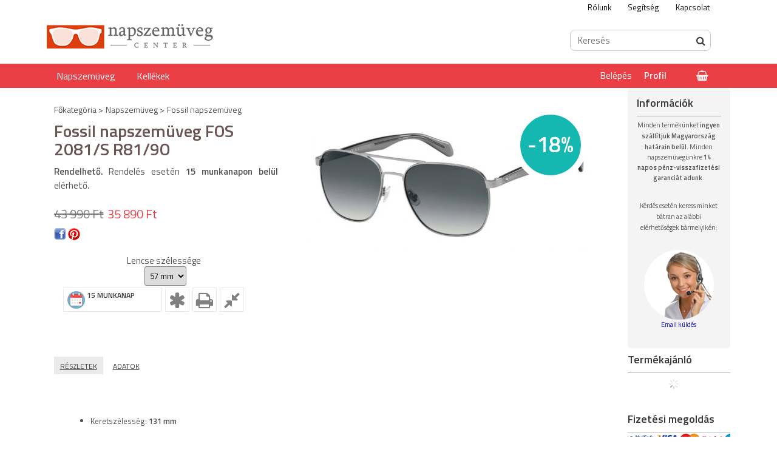

--- FILE ---
content_type: text/html; charset=UTF-8
request_url: https://www.napszemuvegcenter.hu/Fossil-napszemuveg-FOS-2081/S-R81/9O
body_size: 15069
content:
<!DOCTYPE html PUBLIC "-//W3C//DTD XHTML 1.0 Transitional//EN" "http://www.w3.org/TR/xhtml1/DTD/xhtml1-transitional.dtd">
<html xmlns="http://www.w3.org/1999/xhtml" lang="hu" xml:lang="hu">
<head>
	<meta content="width=device-width, initial-scale=1.0, maximum-scale=2.0" name="viewport" />
	<meta http-equiv="Content-Type" content="text/html; charset=utf-8">
<meta http-equiv="Content-Language" content="HU">
<meta http-equiv="Cache-Control" content="no-cache">
<meta name="description" content="Fossil napszemüveg FOS 2081/S R81/9O, Rendelhető. Rendelés esetén 15 munkanapon belül elérhető., Napszemüveg Center">
<meta name="robots" content="index, follow">
<meta http-equiv="X-UA-Compatible" content="IE=Edge">
<meta property="og:site_name" content="Napszemüveg Center" />
<meta property="og:title" content="Fossil napszemüveg FOS 2081/S R81/9O - Napszemüveg Center">
<meta property="og:description" content="Fossil napszemüveg FOS 2081/S R81/9O, Rendelhető. Rendelés esetén 15 munkanapon belül elérhető., Napszemüveg Center">
<meta property="og:type" content="product">
<meta property="og:url" content="https://www.napszemuvegcenter.hu/Fossil-napszemuveg-FOS-2081/S-R81/9O">
<meta property="og:image" content="https://www.napszemuvegcenter.hu/img/10013/FOS_2081S_R819O/FOS_2081S_R819O.jpg">
<meta name="mobile-web-app-capable" content="yes">
<meta name="apple-mobile-web-app-capable" content="yes">
<meta name="MobileOptimized" content="320">
<meta name="HandheldFriendly" content="true">

<title>Fossil napszemüveg FOS 2081/S R81/9O - Napszemüveg Center</title>


<script type="text/javascript">
var service_type="shop";
var shop_url_main="https://www.napszemuvegcenter.hu";
var actual_lang="hu";
var money_len="0";
var money_thousend=" ";
var money_dec=",";
var shop_id=10013;
var unas_design_url="https:"+"/"+"/"+"www.napszemuvegcenter.hu"+"/"+"!common_design"+"/"+"custom"+"/"+"sunglasses.unas.hu"+"/";
var unas_design_code='0';
var unas_base_design_code='1300';
var unas_design_ver=2;
var unas_design_subver=0;
var unas_shop_url='https://www.napszemuvegcenter.hu';
var responsive="yes";
var config_plus=new Array();
config_plus['product_tooltip']=1;
config_plus['cart_redirect']=1;
config_plus['money_type']='Ft';
config_plus['money_type_display']='Ft';
var lang_text=new Array();

var UNAS = UNAS || {};
UNAS.shop={"base_url":'https://www.napszemuvegcenter.hu',"domain":'www.napszemuvegcenter.hu',"username":'sunglasses.unas.hu',"id":10013,"lang":'hu',"currency_type":'Ft',"currency_code":'HUF',"currency_rate":'1',"currency_length":0,"base_currency_length":0,"canonical_url":'https://www.napszemuvegcenter.hu/Fossil-napszemuveg-FOS-2081/S-R81/9O'};
UNAS.design={"code":'0',"page":'artdet'};
UNAS.api_auth="6406906b438624a9821ec7511f160c44";
UNAS.customer={"email":'',"id":0,"group_id":0,"without_registration":0};
UNAS.shop["category_id"]="918359";
UNAS.shop["sku"]="FOS_2081S_R819O";
UNAS.shop["product_id"]="160577830";
UNAS.shop["only_private_customer_can_purchase"] = false;
 

UNAS.text = {
    "button_overlay_close": `Bezár`,
    "popup_window": `Felugró ablak`,
    "list": `lista`,
    "updating_in_progress": `frissítés folyamatban`,
    "updated": `frissítve`,
    "is_opened": `megnyitva`,
    "is_closed": `bezárva`,
    "deleted": `törölve`,
    "consent_granted": `hozzájárulás megadva`,
    "consent_rejected": `hozzájárulás elutasítva`,
    "field_is_incorrect": `mező hibás`,
    "error_title": `Hiba!`,
    "product_variants": `termék változatok`,
    "product_added_to_cart": `A termék a kosárba került`,
    "product_added_to_cart_with_qty_problem": `A termékből csak [qty_added_to_cart] [qty_unit] került kosárba`,
    "product_removed_from_cart": `A termék törölve a kosárból`,
    "reg_title_name": `Név`,
    "reg_title_company_name": `Cégnév`,
    "number_of_items_in_cart": `Kosárban lévő tételek száma`,
    "cart_is_empty": `A kosár üres`,
    "cart_updated": `A kosár frissült`
};


UNAS.text["delete_from_compare"]= `Törlés összehasonlításból`;
UNAS.text["comparison"]= `Összehasonlítás`;

UNAS.text["delete_from_favourites"]= `Törlés a kedvencek közül`;
UNAS.text["add_to_favourites"]= `Kedvencekhez`;






window.lazySizesConfig=window.lazySizesConfig || {};
window.lazySizesConfig.loadMode=1;
window.lazySizesConfig.loadHidden=false;

window.dataLayer = window.dataLayer || [];
function gtag(){dataLayer.push(arguments)};
gtag('js', new Date());
</script>

<script src="https://www.napszemuvegcenter.hu/!common_packages/jquery/jquery-1.8.2.js?mod_time=1682493235" type="text/javascript"></script>
<script src="https://www.napszemuvegcenter.hu/!common_packages/jquery/plugins/easing/easing1.3.js?mod_time=1682493235" type="text/javascript"></script>
<script src="https://www.napszemuvegcenter.hu/!common_packages/jquery/plugins/thumbnail_effects/thumbnail_effects.js?mod_time=1682493235" type="text/javascript"></script>
<script src="https://www.napszemuvegcenter.hu/!common_packages/jquery/plugins/jqzoom/jqzoom.js?mod_time=1682493235" type="text/javascript"></script>
<script src="https://www.napszemuvegcenter.hu/!common_packages/jquery/plugins/bgiframe/bgiframe.js?mod_time=1682493235" type="text/javascript"></script>
<script src="https://www.napszemuvegcenter.hu/!common_packages/jquery/plugins/ajaxqueue/ajaxqueue.js?mod_time=1682493235" type="text/javascript"></script>
<script src="https://www.napszemuvegcenter.hu/!common_packages/jquery/plugins/color/color.js?mod_time=1682493235" type="text/javascript"></script>
<script src="https://www.napszemuvegcenter.hu/!common_packages/jquery/plugins/autocomplete/autocomplete.js?mod_time=1751452520" type="text/javascript"></script>
<script src="https://www.napszemuvegcenter.hu/!common_packages/jquery/plugins/cookie/cookie.js?mod_time=1682493235" type="text/javascript"></script>
<script src="https://www.napszemuvegcenter.hu/!common_packages/jquery/plugins/treeview/treeview.js?mod_time=1682493235" type="text/javascript"></script>
<script src="https://www.napszemuvegcenter.hu/!common_packages/jquery/plugins/treeview/treeview.edit.js?mod_time=1682493235" type="text/javascript"></script>
<script src="https://www.napszemuvegcenter.hu/!common_packages/jquery/plugins/treeview/treeview.async.js?mod_time=1682493235" type="text/javascript"></script>
<script src="https://www.napszemuvegcenter.hu/!common_packages/jquery/plugins/tools/tools-1.2.7.js?mod_time=1682493235" type="text/javascript"></script>
<script src="https://www.napszemuvegcenter.hu/!common_packages/jquery/plugins/bxslider/bxslider.js?mod_time=1682493235" type="text/javascript"></script>
<script src="https://www.napszemuvegcenter.hu/!common_packages/jquery/own/shop_common/exploded/common.js?mod_time=1764831093" type="text/javascript"></script>
<script src="https://www.napszemuvegcenter.hu/!common_packages/jquery/own/shop_common/exploded/common_overlay.js?mod_time=1754986321" type="text/javascript"></script>
<script src="https://www.napszemuvegcenter.hu/!common_packages/jquery/own/shop_common/exploded/common_shop_popup.js?mod_time=1754991412" type="text/javascript"></script>
<script src="https://www.napszemuvegcenter.hu/!common_packages/jquery/own/shop_common/exploded/common_start_checkout.js?mod_time=1752056293" type="text/javascript"></script>
<script src="https://www.napszemuvegcenter.hu/!common_packages/jquery/own/shop_common/exploded/design_1500.js?mod_time=1725525511" type="text/javascript"></script>
<script src="https://www.napszemuvegcenter.hu/!common_packages/jquery/own/shop_common/exploded/function_change_address_on_order_methods.js?mod_time=1752056293" type="text/javascript"></script>
<script src="https://www.napszemuvegcenter.hu/!common_packages/jquery/own/shop_common/exploded/function_check_password.js?mod_time=1751452520" type="text/javascript"></script>
<script src="https://www.napszemuvegcenter.hu/!common_packages/jquery/own/shop_common/exploded/function_check_zip.js?mod_time=1767692285" type="text/javascript"></script>
<script src="https://www.napszemuvegcenter.hu/!common_packages/jquery/own/shop_common/exploded/function_compare.js?mod_time=1751452520" type="text/javascript"></script>
<script src="https://www.napszemuvegcenter.hu/!common_packages/jquery/own/shop_common/exploded/function_customer_addresses.js?mod_time=1725525511" type="text/javascript"></script>
<script src="https://www.napszemuvegcenter.hu/!common_packages/jquery/own/shop_common/exploded/function_delivery_point_select.js?mod_time=1751452520" type="text/javascript"></script>
<script src="https://www.napszemuvegcenter.hu/!common_packages/jquery/own/shop_common/exploded/function_favourites.js?mod_time=1725525511" type="text/javascript"></script>
<script src="https://www.napszemuvegcenter.hu/!common_packages/jquery/own/shop_common/exploded/function_infinite_scroll.js?mod_time=1758625001" type="text/javascript"></script>
<script src="https://www.napszemuvegcenter.hu/!common_packages/jquery/own/shop_common/exploded/function_language_and_currency_change.js?mod_time=1751452520" type="text/javascript"></script>
<script src="https://www.napszemuvegcenter.hu/!common_packages/jquery/own/shop_common/exploded/function_param_filter.js?mod_time=1764233414" type="text/javascript"></script>
<script src="https://www.napszemuvegcenter.hu/!common_packages/jquery/own/shop_common/exploded/function_postsale.js?mod_time=1751452520" type="text/javascript"></script>
<script src="https://www.napszemuvegcenter.hu/!common_packages/jquery/own/shop_common/exploded/function_product_print.js?mod_time=1725525511" type="text/javascript"></script>
<script src="https://www.napszemuvegcenter.hu/!common_packages/jquery/own/shop_common/exploded/function_product_subscription.js?mod_time=1751452520" type="text/javascript"></script>
<script src="https://www.napszemuvegcenter.hu/!common_packages/jquery/own/shop_common/exploded/function_recommend.js?mod_time=1751452520" type="text/javascript"></script>
<script src="https://www.napszemuvegcenter.hu/!common_packages/jquery/own/shop_common/exploded/function_saved_cards.js?mod_time=1751452520" type="text/javascript"></script>
<script src="https://www.napszemuvegcenter.hu/!common_packages/jquery/own/shop_common/exploded/function_saved_filter_delete.js?mod_time=1751452520" type="text/javascript"></script>
<script src="https://www.napszemuvegcenter.hu/!common_packages/jquery/own/shop_common/exploded/function_search_smart_placeholder.js?mod_time=1751452520" type="text/javascript"></script>
<script src="https://www.napszemuvegcenter.hu/!common_packages/jquery/own/shop_common/exploded/function_vote.js?mod_time=1725525511" type="text/javascript"></script>
<script src="https://www.napszemuvegcenter.hu/!common_packages/jquery/own/shop_common/exploded/page_cart.js?mod_time=1767791926" type="text/javascript"></script>
<script src="https://www.napszemuvegcenter.hu/!common_packages/jquery/own/shop_common/exploded/page_customer_addresses.js?mod_time=1768291152" type="text/javascript"></script>
<script src="https://www.napszemuvegcenter.hu/!common_packages/jquery/own/shop_common/exploded/page_order_checkout.js?mod_time=1725525511" type="text/javascript"></script>
<script src="https://www.napszemuvegcenter.hu/!common_packages/jquery/own/shop_common/exploded/page_order_details.js?mod_time=1725525511" type="text/javascript"></script>
<script src="https://www.napszemuvegcenter.hu/!common_packages/jquery/own/shop_common/exploded/page_order_methods.js?mod_time=1760086915" type="text/javascript"></script>
<script src="https://www.napszemuvegcenter.hu/!common_packages/jquery/own/shop_common/exploded/page_order_return.js?mod_time=1725525511" type="text/javascript"></script>
<script src="https://www.napszemuvegcenter.hu/!common_packages/jquery/own/shop_common/exploded/page_order_send.js?mod_time=1725525511" type="text/javascript"></script>
<script src="https://www.napszemuvegcenter.hu/!common_packages/jquery/own/shop_common/exploded/page_order_subscriptions.js?mod_time=1751452520" type="text/javascript"></script>
<script src="https://www.napszemuvegcenter.hu/!common_packages/jquery/own/shop_common/exploded/page_order_verification.js?mod_time=1752056293" type="text/javascript"></script>
<script src="https://www.napszemuvegcenter.hu/!common_packages/jquery/own/shop_common/exploded/page_product_details.js?mod_time=1751452520" type="text/javascript"></script>
<script src="https://www.napszemuvegcenter.hu/!common_packages/jquery/own/shop_common/exploded/page_product_list.js?mod_time=1725525511" type="text/javascript"></script>
<script src="https://www.napszemuvegcenter.hu/!common_packages/jquery/own/shop_common/exploded/page_product_reviews.js?mod_time=1751452520" type="text/javascript"></script>
<script src="https://www.napszemuvegcenter.hu/!common_packages/jquery/own/shop_common/exploded/page_reg.js?mod_time=1756187461" type="text/javascript"></script>
<script src="https://www.napszemuvegcenter.hu/!common_packages/jquery/plugins/hoverintent/hoverintent.js?mod_time=1682493235" type="text/javascript"></script>
<script src="https://www.napszemuvegcenter.hu/!common_packages/jquery/own/shop_tooltip/shop_tooltip.js?mod_time=1753441722" type="text/javascript"></script>
<script src="https://www.napszemuvegcenter.hu/!common_packages/jquery/plugins/responsive_menu/responsive_menu.js?mod_time=1682493235" type="text/javascript"></script>
<script src="https://www.napszemuvegcenter.hu/!common_packages/jquery/plugins/waypoints/waypoints-2.0.3.js?mod_time=1682493235" type="text/javascript"></script>
<script src="https://www.napszemuvegcenter.hu/!common_design/custom/sunglasses.unas.hu/unas_design_resp.js?mod_time=1559983034" type="text/javascript"></script>

<link href="https://www.napszemuvegcenter.hu/!common_packages/jquery/plugins/autocomplete/autocomplete.css?mod_time=1682493235" rel="stylesheet" type="text/css">
<link href="https://www.napszemuvegcenter.hu/!common_packages/jquery/plugins/thumbnail_effects/thumbnail_effects.css?mod_time=1682493235" rel="stylesheet" type="text/css">
<link href="https://www.napszemuvegcenter.hu/!common_packages/jquery/plugins/jqzoom/css/jqzoom.css?mod_time=1693894693" rel="stylesheet" type="text/css">
<link href="https://www.napszemuvegcenter.hu/!common_design/base/001300/css/common.css?mod_time=1751452521" rel="stylesheet" type="text/css">
<link href="https://www.napszemuvegcenter.hu/!common_design/base/001300/css/page.css?mod_time=1682493236" rel="stylesheet" type="text/css">
<link href="https://www.napszemuvegcenter.hu/!common_design/custom/sunglasses.unas.hu/css/page_artdet_2.css?mod_time=1559983034" rel="stylesheet" type="text/css">
<link href="https://www.napszemuvegcenter.hu/!common_design/base/001300/css/box.css?mod_time=1682493236" rel="stylesheet" type="text/css">
<link href="https://www.napszemuvegcenter.hu/!common_design/custom/sunglasses.unas.hu/css/layout.css?mod_time=1559983034" rel="stylesheet" type="text/css">
<link href="https://www.napszemuvegcenter.hu/!common_design/base/001300/css/design.css?mod_time=1682493236" rel="stylesheet" type="text/css">
<link href="https://www.napszemuvegcenter.hu/!common_design/custom/sunglasses.unas.hu/css/design_custom.css?mod_time=1559983034" rel="stylesheet" type="text/css">
<link href="https://www.napszemuvegcenter.hu/!common_design/custom/sunglasses.unas.hu/css/custom.css?mod_time=1559983034" rel="stylesheet" type="text/css">
<link href="https://www.napszemuvegcenter.hu/!common_design/custom/sunglasses.unas.hu/element/own.css?mod_time=1571204233" rel="stylesheet" type="text/css">

<link href="https://www.napszemuvegcenter.hu/Fossil-napszemuveg-FOS-2081/S-R81/9O" rel="canonical">
    <link id="favicon-32x32" rel="icon" type="image/png" href="https://www.napszemuvegcenter.hu/!common_design/own/image/favicon_32x32.png" sizes="32x32">
    <link id="favicon-192x192" rel="icon" type="image/png" href="https://www.napszemuvegcenter.hu/!common_design/own/image/favicon_192x192.png" sizes="192x192">
            <link rel="apple-touch-icon" href="https://www.napszemuvegcenter.hu/!common_design/own/image/favicon_32x32.png" sizes="32x32">
        <link rel="apple-touch-icon" href="https://www.napszemuvegcenter.hu/!common_design/own/image/favicon_192x192.png" sizes="192x192">
        <script type="text/javascript">
        gtag('consent', 'default', {
           'ad_storage': 'granted',
           'ad_user_data': 'granted',
           'ad_personalization': 'granted',
           'analytics_storage': 'granted',
           'functionality_storage': 'granted',
           'personalization_storage': 'granted',
           'security_storage': 'granted'
        });

    
        gtag('consent', 'update', {
           'ad_storage': 'granted',
           'ad_user_data': 'granted',
           'ad_personalization': 'granted',
           'analytics_storage': 'granted',
           'functionality_storage': 'granted',
           'personalization_storage': 'granted',
           'security_storage': 'granted'
        });

        </script>
        <script type="text/javascript">
    var google_analytics=1;

                gtag('event', 'view_item', {
              "currency": "HUF",
              "value": '35890',
              "items": [
                  {
                      "item_id": "FOS_2081S_R819O",
                      "item_name": "Fossil napszemüveg FOS 2081/S R81/9O",
                      "item_category": "Napszemüveg/Fossil napszemüveg",
                      "price": '35890'
                  }
              ],
              'non_interaction': true
            });
               </script>
       <script type="text/javascript">
        var google_ads=1;

                gtag('event','remarketing', {
            'ecomm_pagetype': 'product',
            'ecomm_prodid': ["FOS_2081S_R819O"],
            'ecomm_totalvalue': 35890        });
            </script>
        <!-- Google Tag Manager -->
    <script>(function(w,d,s,l,i){w[l]=w[l]||[];w[l].push({'gtm.start':
            new Date().getTime(),event:'gtm.js'});var f=d.getElementsByTagName(s)[0],
            j=d.createElement(s),dl=l!='dataLayer'?'&l='+l:'';j.async=true;j.src=
            'https://www.googletagmanager.com/gtm.js?id='+i+dl;f.parentNode.insertBefore(j,f);
        })(window,document,'script','dataLayer','GTM-N4KMFC3');</script>
    <!-- End Google Tag Manager -->

    
	
	
</head>

<body class='design_ver2' id="ud_shop_artdet">
	    <!-- Google Tag Manager (noscript) -->
    <noscript><iframe src="https://www.googletagmanager.com/ns.html?id=GTM-N4KMFC3"
                      height="0" width="0" style="display:none;visibility:hidden"></iframe></noscript>
    <!-- End Google Tag Manager (noscript) -->
        <div id="fb-root"></div>
    <script>
        window.fbAsyncInit = function() {
            FB.init({
                xfbml            : true,
                version          : 'v22.0'
            });
        };
    </script>
    <script async defer crossorigin="anonymous" src="https://connect.facebook.net/hu_HU/sdk.js"></script>
    <div id="image_to_cart" style="display:none; position:absolute; z-index:100000;"></div>
<div class="overlay_common overlay_warning" id="overlay_cart_add"></div>
<script type="text/javascript">$(document).ready(function(){ overlay_init("cart_add",{"onBeforeLoad":false}); });</script>
<div id="overlay_login_outer"></div>	
	<script type="text/javascript">
	$(document).ready(function(){
	    var login_redir_init="";

		$("#overlay_login_outer").overlay({
			onBeforeLoad: function() {
                var login_redir_temp=login_redir_init;
                if (login_redir_act!="") {
                    login_redir_temp=login_redir_act;
                    login_redir_act="";
                }

				                    var temp_href="https://www.napszemuvegcenter.hu/shop_login.php";
                    if (login_redir_temp!="") temp_href=temp_href+"?login_redir="+encodeURIComponent(login_redir_temp);
					location.href=temp_href;
								},
			top: 50,
						closeOnClick: (config_plus['overlay_close_on_click_forced'] === 1),
			onClose: function(event, overlayIndex) {
				$("#login_redir").val("");
			},
			load: false
		});
		
			});
	function overlay_login() {
		$(document).ready(function(){
			$("#overlay_login_outer").overlay().load();
		});
	}
	function overlay_login_remind() {
        if (unas_design_ver >= 5) {
            $("#overlay_remind").overlay().load();
        } else {
            $(document).ready(function () {
                $("#overlay_login_outer").overlay().close();
                setTimeout('$("#overlay_remind").overlay().load();', 250);
            });
        }
	}

    var login_redir_act="";
    function overlay_login_redir(redir) {
        login_redir_act=redir;
        $("#overlay_login_outer").overlay().load();
    }
	</script>  
	<div class="overlay_common overlay_info" id="overlay_remind"></div>
<script type="text/javascript">$(document).ready(function(){ overlay_init("remind",[]); });</script>

	<script type="text/javascript">
    	function overlay_login_error_remind() {
		$(document).ready(function(){
			load_login=0;
			$("#overlay_error").overlay().close();
			setTimeout('$("#overlay_remind").overlay().load();', 250);	
		});
	}
	</script>  
	<div class="overlay_common overlay_info" id="overlay_newsletter"></div>
<script type="text/javascript">$(document).ready(function(){ overlay_init("newsletter",[]); });</script>

<script type="text/javascript">
function overlay_newsletter() {
    $(document).ready(function(){
        $("#overlay_newsletter").overlay().load();
    });
}
</script>
<div class="overlay_common overlay_error" id="overlay_script"></div>
<script type="text/javascript">$(document).ready(function(){ overlay_init("script",[]); });</script>
    <script>
    $(document).ready(function() {
        $.ajax({
            type: "GET",
            url: "https://www.napszemuvegcenter.hu/shop_ajax/ajax_stat.php",
            data: {master_shop_id:"10013",get_ajax:"1"}
        });
    });
    </script>
    
	<div id='banner_popup_content'></div>

	<div id="container">

		
		<div id="menu_resp">
			<a class="resp_close_plus"><span></span></a>
			<ul>
				<li>
    
        
            
                <script type='text/javascript'>
                    function overlay_login() {
                        $(document).ready(function(){
                            $("#overlay_login_outer").overlay().load();
                        });
                    }
                </script>
                <a href="javascript:overlay_login();" class="text_normal">Belépés</a>
            

            
        

        
        

        

    
</li>
				<li><a href="https://www.napszemuvegcenter.hu/shop_reg.php"><strong>Regisztráció</strong></a></li>
				<li><a href="https://www.napszemuvegcenter.hu/shop_order_track.php"><strong>Profil</strong></a></li>
				<li><a href="https://www.napszemuvegcenter.hu/shop_help.php"><strong>Vásárlási feltételek</strong></a></li>
				<li><a href="https://www.napszemuvegcenter.hu/shop_searchcomplex.php"><strong>Részletes keresés</strong></a></li>
				<li><a href="https://www.napszemuvegcenter.hu/shop_contact.php"><strong>Információk</strong></a></li>
				<li></li>
				<li><ul></ul></li>
			</ul>
			<div id="resp_banner_box">
				
				
				
				<div id='temp_box_banner_container_38088' class='box_content_container'><div id='temp_box_banner_title_38088' class='box_content_title'>Információk</div><div id='temp_box_banner_38088' class='box_content'><div class='box_txt text_normal'><p><span style="font-size: 11px;">Minden termékünket <strong>ingyen szállítjuk Magyarország határain belül</strong>. </span><span style="font-size: 11px; text-align: justify; line-height: 1.6em;">Minden napszemüvegünkre </span><strong style="font-size: 11px; text-align: justify; line-height: 1.6em;">14 napos pénz-visszafizetési garanciát adunk</strong><span style="font-size: 11px; text-align: justify; line-height: 1.6em;">.</span></p><p>&nbsp;</p><p><span style="font-size: 11px;">Kérdés esetén keress minket bátran az alábbi elérhetőségek bármelyikén:</span></p><p>&nbsp;</p><p style="text-align: center;"><a href="#" style="line-height: 20.8px; font-size: 11px;" target="_blank" rel="noopener"><img src="https://www.napszemuvegcenter.hu/shop_ordered/10013/pic/kapcsolat.png" alt="Kapcsolat" width="115" height="115" /></a>

<a href="#" style="font-size: 11px; line-height: 1.6em;">Email küldés</a></p></div></div></div>
			</div>
		</div>

		<div id="header">
			<div id="header_top">
				<div id="header_top_inner">
					<div id="hello_bar" class="hello_bar"><div id='hello_bar_content'><!-- UnasElement {type:html} -->
<ul>
<li><a href="../napszemuveg-kapcsolat">Rólunk</a></li>
<li><a href="../segitseg">Segítség</a></li>
<li><a href="..//shop_contact.php">Kapcsolat</a></li>
</ul></div></div>
					<div id="money_lang">
						<div id="money"><div id='box_money_content' class='box_content'>

    <form name="form_moneychange" action="https://www.napszemuvegcenter.hu/shop_moneychange.php" method="post">
        <input name="file_back" type="hidden" value="/Fossil-napszemuveg-FOS-2081/S-R81/9O">
        <span class="text_input text_select"><select name="session_money_select" id="session_money_select" onchange="document.form_moneychange.submit();" class="text_normal"><option value="-1" selected="selected">Ft (HUF)</option><option value="0" >RON</option></select></span>
    </form>

</div></div>
						<div id="lang">
<div id='box_lang_content' class='box_content'>

    
    <script type="text/javascript">
$(document).ready(function(){
	$(".box_lang_flag").fadeTo(0, 0.6);
	$(".box_lang_flag").hover(function() {
		$(this).fadeTo(0, 1);
	},function(){
		$(this).fadeTo(0, 0.5);
	});
});
</script>

    <div class='box_lang_type_flag'>
        <a id="box_lang_hu" data-lang="hu" href="#" data-uri="/Fossil-napszemuveg-FOS-2081/S-R81/9O" onclick="location.href='https://www.napszemuvegcenter.hu'+$(this).data('uri')" class="text_small box_lang_a_select" title="Magyar" rel="nofollow"><img src="https://www.napszemuvegcenter.hu/!common_design/own/image/icon/flag/30x22/hu.gif" alt="Magyar" title="Magyar"  width="30"  height="22"  class="box_lang_flag_select" /></a><a id="box_lang_ro" data-lang="ro" href="#" data-uri="/ro/Fossil-napszemuveg-FOS-2081/S-R81/9O" onclick="location.href='https://www.napszemuvegcenter.hu'+$(this).data('uri')" class="text_small" title="Română" rel="nofollow"><img src="https://www.napszemuvegcenter.hu/!common_design/own/image/icon/flag/30x22/ro.gif" alt="Română" title="Română"  width="30"  height="22"  class="box_lang_flag" /></a>
    </div>
    

    

</div>
</div>
						<div id="lang_small">
<div id='box_lang_content' class='box_content'>

    
    <script type="text/javascript">
$(document).ready(function(){
	$(".box_lang_flag").fadeTo(0, 0.6);
	$(".box_lang_flag").hover(function() {
		$(this).fadeTo(0, 1);
	},function(){
		$(this).fadeTo(0, 0.5);
	});
});
</script>

    <div class='box_lang_type_flag'>
        <a id="box_lang_hu" data-lang="hu" href="#" data-uri="/Fossil-napszemuveg-FOS-2081/S-R81/9O" onclick="location.href='https://www.napszemuvegcenter.hu'+$(this).data('uri')" class="text_small box_lang_a_select" title="Magyar" rel="nofollow"><img src="https://www.napszemuvegcenter.hu/!common_design/own/image/icon/flag/30x22/hu.gif" alt="Magyar" title="Magyar"  width="20"  height="15"  class="box_lang_flag_select" /></a><a id="box_lang_ro" data-lang="ro" href="#" data-uri="/ro/Fossil-napszemuveg-FOS-2081/S-R81/9O" onclick="location.href='https://www.napszemuvegcenter.hu'+$(this).data('uri')" class="text_small" title="Română" rel="nofollow"><img src="https://www.napszemuvegcenter.hu/!common_design/own/image/icon/flag/30x22/ro.gif" alt="Română" title="Română"  width="20"  height="15"  class="box_lang_flag" /></a>
    </div>
    

    

</div>
</div>
						<div class="clear_fix"></div>
					</div>
					<script type="text/javascript">
						if($("#money").html()=="") {
							$("#money").hide();
						}
						if($("#lang").html()=="") {
							$("#lang").hide();
						}
					</script>
					<div class="clear_fix"></div>
				</div>
			</div>
			<div id="header_container">
				<div class="header_container_inner">
					<div id="logo"><div id='head_bx_content'><!-- UnasElement {type:editor} -->
<p><a href="https://www.napszemuvegcenter.hu/" title="Napszemüveg Center"><img src="https://www.napszemuvegcenter.hu/shop_ordered/10013/pic/napszemuvegcenter-logo.png" alt="" width="274" height="40" /></a></p></div></div>
					<div id="header_contact" class="header_contact"><div id='header_contact_content'></div></div>
					<div id="search"><div id='box_search_content' class='box_content'>
    <form name="form_include_search" id="form_include_search" action="https://www.napszemuvegcenter.hu/shop_search.php" method="get">
        <div class='box_search_field'><label><span class="text_small">Kifejezés:</span></label><span class="text_input"><input name="q" id="box_search_input" type="text" maxlength="255" class="text_small js-search-input" value="" placeholder="Keresés" /></span></div>
        <div class='box_search_button'><span class="text_button"><input type="submit" value="Keres" class="text_small" /></span></div>
    </form>
</div></div>
					<div class="clear_fix"></div>
				</div>
			</div>
			<div id="header_bottom">
				<div id="header_bottom_inner">
					<div id="mega_menu" class="mega_menu"><div id='mega_menu_content'><!-- UnasElement {type:html} -->
<ul>
<li><a href="../napszemuveg.html" />Napszemüveg</a></li>
<li><a href="../tartozekok_alkatreszek" />Kellékek</a></li>
</ul></div></div>
					<div id="header_container_inner_mobile">
						<a href="#" onclick="responsive_cat_menu(); return false;" class="header_category_icon"><span></span>Kategóriák</a>
						<div id="header_container_inner_mobile_plusmenu"><a href="#" class="header_plusmenu_icon"><span></span></a></div>
						<div id="header_container_inner_mobile_cart"><a id="header_cart_button" href="https://www.napszemuvegcenter.hu/shop_cart.php"></a></div>
						<a href="#" id="header_search_icon"><span></span></a>
						<a href="#" id="header_filter_icon"><span></span></a>
                    				<div id="header_container_inner_mobile_filter">
							<div id="header_container_inner_mobile_filter_title"><a class="resp_close"><span></span></a></div>
							<div id="header_container_inner_mobile_filter_container"></div>
						</div>
						<div class="clear_fix"></div>
						<script type="text/javascript">
							if ($("#box_filter_content").length=="") {
								$("a#header_filter_icon").hide();
							}
						</script>
					</div>
					<div id="cart"><div id='box_cart_content' class='box_content'>

    

    

    
        <div class='box_cart_item'>
            <a href='https://www.napszemuvegcenter.hu/shop_cart.php' class='text_small'>
                <span class='text_small'>
                    

                    

                    
                        <span class='box_cart_empty'>A kosár üres</span>
                        
                    
                </span>
            </a>
        </div>
    

    

    

    

    

    

    
        <script type="text/javascript">
            $("#cart").click(function() {
                document.location.href="https://www.napszemuvegcenter.hu/shop_cart.php";
            });
        </script>
    

</div></div>
					<div id="header_menu">
						<ul>
							<li class="login">
    
        
            
                <script type='text/javascript'>
                    function overlay_login() {
                        $(document).ready(function(){
                            $("#overlay_login_outer").overlay().load();
                        });
                    }
                </script>
                <a href="javascript:overlay_login();" class="text_normal">Belépés</a>
            

            
        

        
        

        

    
</li>
							<li><a href="https://www.napszemuvegcenter.hu/shop_order_track.php"><strong>Profil</strong></a></li>
						</ul>
					</div>
				</div>
			</div>
		</div>

		<div id="slideshow_container">
			<div id="slideshow_container_inner">
				<div id="slideshow">
					<div id='banner_start_big_bx_content'><!-- UnasElement {type:slide_bx} -->
<div id="banner_start_big_bx_slide" class="bxSlider">
	<a id="banner_start_big_bx_slide_0" href="https://www.napszemuvegcenter.hu/polaroid_napszemuveg"><img src="https://www.napszemuvegcenter.hu/shop_pic.php?time=1488053171&width=1300&height=294&design_element=banner_start_big_bx_slide_0.jpg" border="0" title="Polaroid" alt="Polaroid" /></a>
	<a id="banner_start_big_bx_slide_1" href="https://www.napszemuvegcenter.hu/spy_napszemuvegek"><img src="https://www.napszemuvegcenter.hu/shop_pic.php?time=1488053219&width=1300&height=294&design_element=banner_start_big_bx_slide_1.jpg" border="0" title="Spy+" alt="Spy+" /></a>
</div>
<script type="text/javascript">
$(document).ready(function(){
	$("#banner_start_big_bx_slide").bxSlider({
		auto:true,
		mode:"horizontal",
		speed:500,
		pause:4000
	});
});
</script></div>
				</div>
			</div>
		</div>

		<div id="content">
			<div id="responsive_cat_menu"><div id="responsive_cat_menu_content"><script type="text/javascript">var responsive_menu='$(\'#responsive_cat_menu ul\').responsive_menu({ajax_type: "GET",ajax_param_str: "cat_key|aktcat",ajax_url: "https://www.napszemuvegcenter.hu/shop_ajax/ajax_box_cat.php",ajax_data: "master_shop_id=10013&lang_master=hu&get_ajax=1&type=responsive_call&box_var_name=shop_cat&box_var_already=no&box_var_responsive=yes&box_var_section=content&box_var_highlight=yes&box_var_type=normal&box_var_multilevel_id=responsive_cat_menu",menu_id: "responsive_cat_menu"});'; </script><div class="responsive_menu"><div class="responsive_menu_nav"><div class="responsive_menu_navtop"><div class="responsive_menu_back "></div><div class="responsive_menu_title ">Kategóriák</div><div class="responsive_menu_close "></div></div><div class="responsive_menu_navbottom"></div></div><div class="responsive_menu_content"><ul style="display:none;"><li><div class="next_level_arrow"></div><span class="ajax_param">769226|918359</span><a href="https://www.napszemuvegcenter.hu/sct/769226/Frames-brands" class="text_small has_child resp_clickable" onclick="return false;">Frames - brands</a></li><li><span class="ajax_param">448645|918359</span><a href="https://www.napszemuvegcenter.hu/spl/448645/Frames-collections" class="text_small resp_clickable" onclick="return false;">Frames - collections</a></li><li><div class="next_level_arrow"></div><span class="ajax_param">787471|918359</span><a href="https://www.napszemuvegcenter.hu/sct/787471/Szemuveg" class="text_small has_child resp_clickable" onclick="return false;">Szemüveg</a></li><li class="active_menu"><div class="next_level_arrow"></div><span class="ajax_param">958276|918359</span><a href="https://www.napszemuvegcenter.hu/napszemuveg.html" class="text_small has_child resp_clickable" onclick="return false;">Napszemüveg</a></li></ul></div></div></div></div>
			<div id="content_top">
				<div id="content_top_menu_full" class="content_top_menu"><div id="menu_content8"><ul><li class="menu_item_1"><span class="menu_item_inner"><a href="https://www.napszemuvegcenter.hu/sct/0/"><strong>Termékek</strong></a></span></li><li class="menu_item_2"><span class="menu_item_inner"><a href="https://www.napszemuvegcenter.hu/shop_searchcomplex.php"><strong>Részletes keresés</strong></a></span></li><li class="menu_item_3"><span class="menu_item_inner"><a href="https://www.napszemuvegcenter.hu/shop_contact.php"><strong>Információk</strong></a></span></li><li class="menu_item_4"><span class="menu_item_inner"><a href="https://www.napszemuvegcenter.hu/shop_help.php"><strong>Vásárlási feltételek</strong></a></span></li></ul></div><script type="text/javascript">
	$("#menu_content8 a").each(function() {
		if($(this).attr("href")==document.location.href) {
			$(this).parents("li:first").addClass("selected_menu");
		}
	});
</script>
</div>
				<div id="content_top_menu_1000" class="content_top_menu"><div id="menu_content9"><ul><li class="menu_item_1"><span class="menu_item_inner"><a href="https://www.napszemuvegcenter.hu/sct/0/"><strong>Termékek</strong></a></span></li><li class="menu_item_2"><span class="menu_item_inner"><a href="https://www.napszemuvegcenter.hu/shop_searchcomplex.php"><strong>Részletes keresés</strong></a></span></li><li class="menu_item_3"><span class="menu_item_inner"><a href="https://www.napszemuvegcenter.hu/shop_contact.php"><strong>Információk</strong></a></span></li><li class="menu_item_4"><span class="menu_item_inner"><a href="https://www.napszemuvegcenter.hu/shop_help.php"><strong>Vásárlási feltételek</strong></a></span></li></ul></div></div>
			</div>
			<div id="content_container_outer"><div id="content_container"><div id="content_container_inner">

				<div id="left">
					<div id="box_left">
						
						<div id="left_home_full">
							
						</div>
						<div id="left_home_1000">
							
						</div>
						<div id='box_container_home_banner4_1' class='box_container_1'>
						<div class="box_left_full">
							<div class="box_left_top"><!-- --></div>
							<div class="box_left_title">Információk</div>
							<div class="box_left_container"><div id='box_banner_38088' class='box_content'><div class='box_txt text_normal'><p><span style="font-size: 11px;">Minden termékünket <strong>ingyen szállítjuk Magyarország határain belül</strong>. </span><span style="font-size: 11px; text-align: justify; line-height: 1.6em;">Minden napszemüvegünkre </span><strong style="font-size: 11px; text-align: justify; line-height: 1.6em;">14 napos pénz-visszafizetési garanciát adunk</strong><span style="font-size: 11px; text-align: justify; line-height: 1.6em;">.</span></p><p>&nbsp;</p><p><span style="font-size: 11px;">Kérdés esetén keress minket bátran az alábbi elérhetőségek bármelyikén:</span></p><p>&nbsp;</p><p style="text-align: center;"><a href="#" style="line-height: 20.8px; font-size: 11px;" target="_blank" rel="noopener"><img src="https://www.napszemuvegcenter.hu/shop_ordered/10013/pic/kapcsolat.png" alt="Kapcsolat" width="115" height="115" /></a>

<a href="#" style="font-size: 11px; line-height: 1.6em;">Email küldés</a></p></div></div></div>
							<div class="box_left_bottom"><!-- --></div>
						</div>
						</div><div id='box_container_shop_cat' class='box_container_2'>
						<div class="box_left_full">
							<div class="box_left_top"><!-- --></div>
							<div class="box_left_title">Kategóriák</div>
							<div class="box_left_container"><div id='box_cat_content' class='box_content box_cat_type_ajax'><ul id='box_cat_main'><li id='box_cat_1_769226' class=' hasChildren'><span class='text_small box_cat_style0 box_cat_level0 text_style_strong box_cat_click_level0'>Frames - brands</span>
<ul style="display: none;"><li><span class="placeholder">&nbsp;</span></li></ul></li><li id='box_cat_1_448645' class=''><span class='text_small box_cat_style0 box_cat_level0 text_style_strong'><a href='https://www.napszemuvegcenter.hu/sct/448645/Frames-collections' class='text_small text_style_strong box_cat_click_level0' >Frames - collections</a></span></li><li id='box_cat_1_787471' class=' hasChildren'><span class='text_small box_cat_style0 box_cat_level0 text_style_strong box_cat_click_level0'>Szemüveg</span>
<ul style="display: none;"><li><span class="placeholder">&nbsp;</span></li></ul></li><li id='box_cat_1_958276' class=' open'><span class='text_small box_cat_style0 box_cat_level0 text_style_strong box_cat_click_level0'>Napszemüveg</span><ul><li id='box_cat_2_844084' class=' hasChildren'><span class='text_small box_cat_style1 box_cat_level2 box_cat_click_level2'>Forma</span>
<ul style="display: none;"><li><span class="placeholder">&nbsp;</span></li></ul></li><li id='box_cat_2_667406' class=' hasChildren'><span class='text_small box_cat_style1 box_cat_level2 box_cat_click_level2'>Kollekció</span>
<ul style="display: none;"><li><span class="placeholder">&nbsp;</span></li></ul></li><li id='box_cat_2_739565' class=' hasChildren'><span class='text_small box_cat_style1 box_cat_level2 box_cat_click_level2'>Márka</span>
<ul style="display: none;"><li><span class="placeholder">&nbsp;</span></li></ul></li><li id='box_cat_2_279578' class=' hasChildren'><span class='text_small box_cat_style1 box_cat_level2 box_cat_click_level2'>Napszemüveg márka</span>
<ul style="display: none;"><li><span class="placeholder">&nbsp;</span></li></ul></li><li id='box_cat_2_877689' class=' hasChildren'><span class='text_small box_cat_style1 box_cat_level2 box_cat_click_level2'>Szín</span>
<ul style="display: none;"><li><span class="placeholder">&nbsp;</span></li></ul></li><li id='box_cat_2_284686' class=' hasChildren'><span class='text_small box_cat_style1 box_cat_level2 box_cat_click_level2'>Típus</span>
<ul style="display: none;"><li><span class="placeholder">&nbsp;</span></li></ul></li><li id='box_cat_2_454333' class=''><span class='text_small box_cat_style1 box_cat_level2'><a href='https://www.napszemuvegcenter.hu/armani-exchange-napszemuveg.html' class='text_small box_cat_click_level2' >Armani Exchange napszemüveg</a></span></li><li id='box_cat_2_523343' class=''><span class='text_small box_cat_style1 box_cat_level2'><a href='https://www.napszemuvegcenter.hu/arnette-napszemuveg.html' class='text_small box_cat_click_level2' >Arnette napszemüveg</a></span></li><li id='box_cat_2_534754' class=''><span class='text_small box_cat_style1 box_cat_level2'><a href='https://www.napszemuvegcenter.hu/carrera-napszemuveg.html' class='text_small box_cat_click_level2' >Carrera napszemüveg</a></span></li><li id='box_cat_2_143722' class=''><span class='text_small box_cat_style1 box_cat_level2'><a href='https://www.napszemuvegcenter.hu/diesel-napszemuveg.html' class='text_small box_cat_click_level2' >Diesel napszemüveg</a></span></li><li id='box_cat_2_696882' class=''><span class='text_small box_cat_style1 box_cat_level2'><a href='https://www.napszemuvegcenter.hu/dsquared2-napszemuveg.html' class='text_small box_cat_click_level2' >Dsquared2 napszemüveg</a></span></li><li id='box_cat_2_327084' class=''><span class='text_small box_cat_style1 box_cat_level2'><a href='https://www.napszemuvegcenter.hu/emporio-armani-napszemuveg.html' class='text_small box_cat_click_level2' >Emporio Armani napszemüveg</a></span></li><li id='box_cat_2_705402' class=''><span class='text_small box_cat_style1 box_cat_level2'><a href='https://www.napszemuvegcenter.hu/guess-napszemuveg.html' class='text_small box_cat_click_level2' >Guess napszemüveg</a></span></li><li id='box_cat_2_940667' class=''><span class='text_small box_cat_style1 box_cat_level2'><a href='https://www.napszemuvegcenter.hu/hugo-boss-napszemuveg.html' class='text_small box_cat_click_level2' >Hugo Boss napszemüveg</a></span></li><li id='box_cat_2_455491' class=''><span class='text_small box_cat_style1 box_cat_level2'><a href='https://www.napszemuvegcenter.hu/jimmy-choo-napszemuveg.html' class='text_small box_cat_click_level2' >Jimmy Choo napszemüveg</a></span></li><li id='box_cat_2_281494' class=''><span class='text_small box_cat_style1 box_cat_level2'><a href='https://www.napszemuvegcenter.hu/marc-jacobs-napszemuveg.html' class='text_small box_cat_click_level2' >Marc Jacobs napszemüveg</a></span></li><li id='box_cat_2_614853' class=''><span class='text_small box_cat_style1 box_cat_level2'><a href='https://www.napszemuvegcenter.hu/michael-kors-napszemuveg.html' class='text_small box_cat_click_level2' >Michael Kors napszemüveg</a></span></li><li id='box_cat_2_537372' class=''><span class='text_small box_cat_style1 box_cat_level2'><a href='https://www.napszemuvegcenter.hu/moschino-napszemuveg.html' class='text_small box_cat_click_level2' >Moschino napszemüveg</a></span></li><li id='box_cat_2_933504' class=''><span class='text_small box_cat_style1 box_cat_level2'><a href='https://www.napszemuvegcenter.hu/polaroid-napszemuveg.html' class='text_small box_cat_click_level2' >Polaroid napszemüveg</a></span></li><li id='box_cat_2_288381' class=''><span class='text_small box_cat_style1 box_cat_level2'><a href='https://www.napszemuvegcenter.hu/ray-ban-napszemuveg.html' class='text_small box_cat_click_level2' >Ray-Ban napszemüveg</a></span></li><li id='box_cat_2_858398' class=''><span class='text_small box_cat_style1 box_cat_level2'><a href='https://www.napszemuvegcenter.hu/skechers-napszemuveg.html' class='text_small box_cat_click_level2' >Skechers napszemüveg</a></span></li><li id='box_cat_2_533217' class=''><span class='text_small box_cat_style1 box_cat_level2'><a href='https://www.napszemuvegcenter.hu/egyeb-napszemuveg.html' class='text_small box_cat_click_level2' >Egyéb napszemüveg</a></span></li></ul></li></ul></div></div>
							<div class="box_left_bottom"><!-- --></div>
						</div>
						</div><div id='box_container_shop_art' class='box_container_3'>
						<div class="box_left_full">
							<div class="box_left_top"><!-- --></div>
							<div class="box_left_title">Termékajánló</div>
							<div class="box_left_container"><div id='box_art_content' class='box_content box_art_content'><div class='box_content_ajax' data-min-length='5'></div><script type="text/javascript">
	$.ajax({
		type: "GET",
		async: true,
		url: "https://www.napszemuvegcenter.hu/shop_ajax/ajax_box_art.php",
		data: {
			box_id:"",
			cat_endid:"918359",
			get_ajax:1,
			shop_id:"10013",
			lang_master:"hu"
		},
		success: function(result){
			$("#box_art_content").html(result);
		}
	});
</script>
</div></div>
							<div class="box_left_bottom"><!-- --></div>
						</div>
						</div><div id='box_container_shop_checkout' class='box_container_4'>
						<div class="box_left_full">
							<div class="box_left_top"><!-- --></div>
							<div class="box_left_title">Fizetési megoldás</div>
							<div class="box_left_container"><div id='box_checkout_content' class='box_content'>
    
        <a href='https://www.napszemuvegcenter.hu/shop_contact.php?tab=payment' ><span id='box_checkout_borgun_hu' class='box_checkout_element' alt='borgun_hu' title='borgun_hu'></span></a>
    
        <a href='https://www.napszemuvegcenter.hu/shop_contact.php?tab=payment' ><span id='box_checkout_paypal' class='box_checkout_element' alt='paypal' title='paypal'></span></a>
    
</div></div>
							<div class="box_left_bottom"><!-- --></div>
						</div>
						</div>
					</div>
				</div>

				<div id="center">
					<div id="body">
						<div id="body_title">
    <div id='title_content' class='title_content_noh'>
    
        Termék részletek
    
    </div>
</div>
						<div class="clear_fix"></div>
						<div id="body_container"><div id='page_content_outer'>﻿

















<script type="text/javascript">
	$(document).ready(function(){
		$("a.page_artdet_tab").click(function () {
			var prev_act = $(".page_artdet_tab_active .text_color_fault").html();

			$(".page_artdet_ie_px").remove();
			$(".page_artdet_tab_active").children(".text_color_white").html(prev_act);
			$(".page_artdet_tab_active").addClass("bg_color_dark1");
			$(".page_artdet_tab_active").css("border-bottom-color",$(".page_artdet_tab_content.border_1").css("border-left-color"));
			$(".page_artdet_tab_active").removeClass("bg_color_light2");
			$(".page_artdet_tab_active").removeClass("page_artdet_tab_active");

			var a_text = $(this).children(".text_color_white").html();
			$(this).children(".text_color_white").empty();
			$(this).children(".text_color_white").append('<div class="page_artdet_ie_px"></div>');
			$(".page_artdet_ie_px").css("background-color",$(".border_1").css("border-left-color"));
			$(this).children(".text_color_white").append('<span class="text_color_fault">'+a_text+'</span>');

			$(this).removeClass("bg_color_dark1");
			$(this).addClass("bg_color_light2");
			$(this).addClass("page_artdet_tab_active");
			$(this).css("border-bottom-color",$(".page_artdet_tab_content.bg_color_light2").css("background-color"));
			$(".page_artdet_tab_content").slideUp(0);
			var content_show = $(this).attr("rel");
			$("#"+content_show).slideDown(0);
		});
	});

	function ardet_stock_tooltip(div) {
		var tooltip_h =  $('#page_ardet_stock_tooltip').height(); if(tooltip_h>90) tooltip_h=90;
		tooltip_h += 12;
		$('#page_ardet_stock_tooltip').css("top","-"+tooltip_h+"px");
		$('.'+div).hover(function () { $('#page_ardet_stock_tooltip').show(); }, function () { $('#page_ardet_stock_tooltip').hide(); });
	}
</script>

<div id='page_artdet_content' class='page_content'>

	<script language="javascript" type="text/javascript">
<!--
var lang_text_warning=`Figyelem!`
var lang_text_required_fields_missing=`Kérjük töltse ki a kötelező mezők mindegyikét!`
function formsubmit_artdet() {
   cart_add("FOS_2081S_R819O","",null,1)
}
$(document).ready(function(){
	select_base_price("FOS_2081S_R819O",1);
	egyeb_ar1_netto['FOS_2081S_R819O'][0]=0;
egyeb_ar1_brutto['FOS_2081S_R819O'][0]=0;
egyeb_ar1_orig_netto['FOS_2081S_R819O'][0]=0;
egyeb_ar1_orig_brutto['FOS_2081S_R819O'][0]=0;

	
	$("#egyeb_list1_FOS_2081S_R819O").change(function () {
		change_egyeb("FOS_2081S_R819O");
	});
	$("#egyeb_list2_FOS_2081S_R819O").change(function () {
		change_egyeb("FOS_2081S_R819O");
	});
	$("#egyeb_list3_FOS_2081S_R819O").change(function () {
		change_egyeb("FOS_2081S_R819O");
	});
	change_egyeb("FOS_2081S_R819O");
});
// -->
</script>

	

	<div class='page_artdet_head'>
		<div class='page_artdet_dispcat' itemprop="breadcrumb"><span class="text_small"><a href="https://www.napszemuvegcenter.hu/sct/0/" class="text_small breadcrumb_item breadcrumb_main">Főkategória</a><span class='breadcrumb_sep'> &gt;</span><a href="https://www.napszemuvegcenter.hu/napszemuveg.html" class="text_small breadcrumb_item">Napszemüveg</a><span class='breadcrumb_sep'> &gt;</span><a href="https://www.napszemuvegcenter.hu/fossil-napszemuveg.html" class="text_small breadcrumb_item">Fossil napszemüveg</a></span></div>
		<div class='clear_fix'></div>
	</div>
	<div class='page_hr'><hr/></div>

	
	<div class='page_artdet_prev'>
		<div class='page_artdet_prev_left'><a href="javascript:product_det_prevnext('https://www.napszemuvegcenter.hu/Fossil-napszemuveg-FOS-2081/S-R81/9O','?cat=918359&sku=FOS_2081S_R819O&action=prev_js')" class="text_normal page_artdet_prev_icon" rel="nofollow"><strong>&nbsp;</strong></a></div>
		<div class='page_artdet_prev_right'><a href="javascript:product_det_prevnext('https://www.napszemuvegcenter.hu/Fossil-napszemuveg-FOS-2081/S-R81/9O','?cat=918359&sku=FOS_2081S_R819O&action=next_js')" class="text_normal page_artdet_next_icon" rel="nofollow"><strong>&nbsp;</strong></a></div>
		<div class='clear_fix'></div>
	</div>
	<div class='page_hr'><hr/></div>
	

	

	<div class='page_artdet_content_inner' itemscope itemtype="http://schema.org/Product">


		<div class='page_artdet_content_inner_left'>

			<table cellpadding="0" cellspacing="0" border="0" class='page_artdet_pic_2'>
			<tr>
				<td class='page_artdet_frame_content_2'><div style='margin:0 auto;width:470px;height=211px;'><span class="text_normal"><a href="https://www.napszemuvegcenter.hu/img/10013/FOS_2081S_R819O/FOS_2081S_R819O.jpg?time=1569094175" class="text_normal zoom" target="_blank" data-lightbox="group:gallery" title="Fossil napszemüveg FOS 2081/S R81/9O"><img id="main_image" src="https://www.napszemuvegcenter.hu/img/10013/FOS_2081S_R819O/470x450/FOS_2081S_R819O.jpg?time=1569094175" alt="Fossil napszemüveg FOS 2081/S R81/9O" title="Fossil napszemüveg FOS 2081/S R81/9O"  /></a></span></div></td>
				
			</tr>
		</table>

		

		</div>

		<div class='page_artdet_content_inner_right'>

			<div class='page_artdet_name_2'>
				<h1 class="text_biggest" itemprop="name">Fossil napszemüveg FOS 2081/S R81/9O
</h1>
				
					<div id="page_artdet_rovleir" class="text_normal">
						<b>Rendelhető.</b> Rendelés esetén <b>15 munkanapon belül</b> elérhető.
					</div>
				
				<div class="text_normal" id="page_artdet_cart_price2">
				
				<div id="page_artdet_price" class="text_normal">
					<meta itemprop="priceCurrency" content="HUF" />
					
					<div class="page_artdet_price_net ">
						
						<span class='text_style_line'><span id='price_net_brutto_FOS_2081S_R819O' class='price_net_brutto_FOS_2081S_R819O'>43 990</span> Ft</span>
					</div>
					
					
					<div class="page_artdet_price_akcio"><span class="page_artdet_price_bigger"><span class="text_color_fault">
						<span id='price_akcio_brutto_FOS_2081S_R819O' class='price_akcio_brutto_FOS_2081S_R819O'>35 890</span> Ft
					</span></span></div>
					
					
					
				</div>
				
				</div>
				
				<div id="page_artdet_social_icon"><div class='page_artdet_social_icon_div' id='page_artdet_social_icon_facebook' onclick='window.open("https://www.facebook.com/sharer.php?u=https%3A%2F%2Fwww.napszemuvegcenter.hu%2FFossil-napszemuveg-FOS-2081%2FS-R81%2F9O")' title='Facebook'></div><div class='page_artdet_social_icon_div' id='page_artdet_social_icon_pinterest' onclick='window.open("http://www.pinterest.com/pin/create/button/?url=https%3A%2F%2Fwww.napszemuvegcenter.hu%2FFossil-napszemuveg-FOS-2081%2FS-R81%2F9O&media=https%3A%2F%2Fwww.napszemuvegcenter.hu%2Fimg%2F10013%2FFOS_2081S_R819O%2FFOS_2081S_R819O.jpg&description=Fossil+napszem%C3%BCveg+FOS+2081%2FS+R81%2F9O")' title='Pinterest'></div><div style='width:5px; height:20px;' class='page_artdet_social_icon_div page_artdet_social_icon_space'><!-- --></div><div style='width:95px;' class='page_artdet_social_icon_div' id='page_artdet_social_icon_like'><div class="fb-like" data-href="https://www.napszemuvegcenter.hu/Fossil-napszemuveg-FOS-2081/S-R81/9O" data-width="95" data-layout="button_count" data-action="like" data-size="small" data-share="false" data-lazy="true"></div><style type="text/css">.fb-like.fb_iframe_widget > span { height: 21px !important; }</style></div><div class="clear_fix"></div></div>
				
			</div>


            <div id="page_artdet_prod_properties">
				
				<div class="page_artdet_price_save">-<span id='price_save_FOS_2081S_R819O'>18%</span></div>
				
				
				
				
				
				
 				<div class='clear_fix'></div>
			</div>

			<div id='page_artdet_content_inner_right_top' itemprop="offers" itemscope itemtype="http://schema.org/Offer">

				

				

				


 				<!-- kontaktlencse -->
				


        <!-- egyéb -->
        
        <form name="form_temp_artdet" action="">
          
          <div id="page_artdet_egyebtul">
            <div class='page_artdet_egyebtul_content'> 
              <table border="0" cellspacing="0" cellpadding="0" class="page_artdet_egyebtul_table_2">
                <tr>
                  <td><label><span class="text_normal">Lencse szélessége</span></label>
                    <br />
                    <span class="text_input text_select"><input type="hidden" name="egyeb_nev1" id="egyeb_nev1_FOS_2081S_R819O" value="Lencse szélessége" /><select name="egyeb_list1" id="egyeb_list1_FOS_2081S_R819O" class="page_artdet_other_select text_normal"><option value="57 mm" selected='selected'>57 mm</option></select></span> </td>
                </tr>
              </table>
              

              

               </div>
          </div>
          
          <input type="hidden" name="egyeb_nev2" id="temp_egyeb_nev2" value="" /><input type="hidden" name="egyeb_list2" id="temp_egyeb_list2" value="" /><input type="hidden" name="egyeb_nev3" id="temp_egyeb_nev3" value="" /><input type="hidden" name="egyeb_list3" id="temp_egyeb_list3" value="" />
          <div class='clear_fix'></div>
          
        </form>
        


                        

                        
                            <div id="page_artdet_func">
                                <div class="page_artdet_func_outer tip1"><span>15 munkanap </span></div>
                                <!--<div class="page_artdet_func_outer tip2" ><span>[UnasDesign - Global{lang_custom_text_6}]</span></div>-->
                                <div class='page_artdet_func_outer page_artdet_func_favourites_outer_FOS_2081S_R819O' id='page_artdet_func_favourites_outer'><a href='#' onclick='add_to_favourites("","FOS_2081S_R819O","page_artdet_func_favourites","page_artdet_func_favourites_outer","160577830"); return false;' title='Kedvencekhez' class='page_artdet_func_icon page_artdet_func_favourites_FOS_2081S_R819O ' id='page_artdet_func_favourites'></a></div>
                                
                                <div class='page_artdet_func_outer' id='page_artdet_func_print_outer'><a href='#' onclick='popup_print_dialog(2,0,"FOS_2081S_R819O"); return false;' title='Nyomtat' class='page_artdet_func_icon' id='page_artdet_func_print'></a></div>
                                <div class='page_artdet_func_outer' id='page_artdet_func_compare_outer'><a href='#' onclick='popup_compare_dialog("FOS_2081S_R819O"); return false;' title='Összehasonlítás' class='page_artdet_func_compare_FOS_2081S_R819O page_artdet_func_icon' id='page_artdet_func_compare'></a></div>
                                
                                <div class='clear_fix'></div>
                            </div>
                        

                        

                </div>

		</div>

            <div class='clear_fix'></div>

            
                
            

            

            

            <!--page_artdet_tab begin-->
            <div id="page_artdet_tabbed_box" class="page_artdet_tabbed_box">
                <div class="page_artdet_tabbed_area">
                    <div class="page_artdet_tabs">
                    	
                        <a href="#page_artdet_tabs" id="page_artdet_tab_1" title="Részletek" rel="page_artdet_tab_content_1" class="page_artdet_tab page_artdet_tab_active text_small bg_color_light2 border_1 text_color_white">
                        <div class="page_artdet_ie_px"></div><span class="text_color_white"><span class="text_color_fault">Részletek</span></span></a>
                        
                        
                        
                        
                        
                        
                        <a href="#page_artdet_tabs" id="page_artdet_tab_5" title="Adatok" rel="page_artdet_tab_content_5" class="page_artdet_tab bg_color_dark1 text_small border_1 text_color_white"><span class="text_color_white">Adatok</span></a>
                        
                        

                        

                        <div class='clear_fix'></div>
                    </div>

					<script type="text/javascript">
						var slideDown = "";
						var i = "";
						if ($(".page_artdet_tab_active").length==0) {
							$(".page_artdet_tab").each(function(){
								i=$(this).attr("id");
								i=i.replace("page_artdet_tab_","");
								if (slideDown=="") {
									var a_text = $('#page_artdet_tab_'+i+' .text_color_white').html();
		  							$('#page_artdet_tab_'+i+' .text_color_white').empty();
									$('#page_artdet_tab_'+i+' .text_color_white').append('<div class="page_artdet_ie_px"></div>');
		  							$('#page_artdet_tab_'+i+' .text_color_white').append('<span class="text_color_fault">'+a_text+'</span>');
									$('#page_artdet_tab_'+i).removeClass("bg_color_dark1");
									$('#page_artdet_tab_'+i).addClass("page_artdet_tab_active");
									$('#page_artdet_tab_'+i).addClass("bg_color_light2");
									slideDown = "#page_artdet_tab_content_"+i;
								}
							});
						}
						$(document).ready(function(){
							$(".page_artdet_tab_active").css("border-bottom-color",$(".page_artdet_tab_content.bg_color_light2").css("background-color"));
							$(".page_artdet_ie_px").css("background-color",$(".page_artdet_tab_content.border_1").css("border-left-color"));
						});
                    </script>

        			
                    <div id="page_artdet_tab_content_1" class="page_artdet_tab_content bg_color_light2 border_1">
                        <ul>
                            <li>
                            	<div id="page_artdet_long_desc" class="text_normal">
								<br /><ul><br /> <li>Keretszélesség: <b>131 mm</b></li><br /> <li>Lencseszélesség: <b>57 mm</b></li><br /> <li>Lencsemagasság: <b>48 mm</b></li><br /> <li>Hídszélesség: <b>17 mm</b></li><br /> <li>Szárhossz: <b>145 mm</b></li><br /></ul><br />
                            	</div>
                            </li>
                        </ul>
                    </div>
        			

                    

                    

                    

                    

                    

                    
                    <div id="page_artdet_tab_content_5" class="page_artdet_tab_content bg_color_light2 border_1">
                        <ul>
                            <li>
                            
                            <div id="page_artdet_product_param">
                            	
                                <div id="page_artdet_product_param_51150">
                                	<div class="page_design_item">
<div class="page_design_fault_out ">
<div class="page_design_fault_text"><span class="text_normal"><span class="text_color_fault2"><strong>
</strong></span></span></div>
<div class="page_design_main border_2">
<table border="0" cellpadding="0" cellspacing="0">
<tr><td class="page_design_name bg_color_light3"><span class="text_normal">
<strong>Márka</strong></span></td>
<td class="page_design_name_content bg_color_light2"><div class="page_design_content"><div class="text_normal">
Fossil<div class="page_design_content_icon"></div>
</div></div></td></tr></table>
</div>
</div>
</div>
                                </div>
                                
                                <div id="page_artdet_product_param_254174">
                                	<div class="page_design_item">
<div class="page_design_fault_out ">
<div class="page_design_fault_text"><span class="text_normal"><span class="text_color_fault2"><strong>
</strong></span></span></div>
<div class="page_design_main border_2">
<table border="0" cellpadding="0" cellspacing="0">
<tr><td class="page_design_name bg_color_light3"><span class="text_normal">
<strong>Lencse szélessége</strong></span></td>
<td class="page_design_name_content bg_color_light2"><div class="page_design_content"><div class="text_normal">
57 mm<div class="page_design_content_icon"></div>
</div></div></td></tr></table>
</div>
</div>
</div>
                                </div>
                                
                                <div id="page_artdet_product_param_51153">
                                	<div class="page_design_item">
<div class="page_design_fault_out ">
<div class="page_design_fault_text"><span class="text_normal"><span class="text_color_fault2"><strong>
</strong></span></span></div>
<div class="page_design_main border_2">
<table border="0" cellpadding="0" cellspacing="0">
<tr><td class="page_design_name bg_color_light3"><span class="text_normal">
<strong>Híd szélessége</strong></span></td>
<td class="page_design_name_content bg_color_light2"><div class="page_design_content"><div class="text_normal">
17 mm<div class="page_design_content_icon"></div>
</div></div></td></tr></table>
</div>
</div>
</div>
                                </div>
                                
                                <div id="page_artdet_product_param_51154">
                                	<div class="page_design_item">
<div class="page_design_fault_out ">
<div class="page_design_fault_text"><span class="text_normal"><span class="text_color_fault2"><strong>
</strong></span></span></div>
<div class="page_design_main border_2">
<table border="0" cellpadding="0" cellspacing="0">
<tr><td class="page_design_name bg_color_light3"><span class="text_normal">
<strong>Szár hossza</strong></span></td>
<td class="page_design_name_content bg_color_light2"><div class="page_design_content"><div class="text_normal">
145 mm<div class="page_design_content_icon"></div>
</div></div></td></tr></table>
</div>
</div>
</div>
                                </div>
                                
                                <div id="page_artdet_product_param_51151">
                                	<div class="page_design_item">
<div class="page_design_fault_out ">
<div class="page_design_fault_text"><span class="text_normal"><span class="text_color_fault2"><strong>
</strong></span></span></div>
<div class="page_design_main border_2">
<table border="0" cellpadding="0" cellspacing="0">
<tr><td class="page_design_name bg_color_light3"><span class="text_normal">
<strong>Rendelés-teljesítés ideje</strong></span></td>
<td class="page_design_name_content bg_color_light2"><div class="page_design_content"><div class="text_normal">
15 munkanap<div class="page_design_content_icon"></div>
</div></div></td></tr></table>
</div>
</div>
</div>
                                </div>
                                
                            </div>
                            

                            

                            

                            

                            

                            
                            <div id="page_artdet_cikk">
                                <div class="page_design_item">
<div class="page_design_fault_out ">
<div class="page_design_fault_text"><span class="text_normal"><span class="text_color_fault2"><strong>
</strong></span></span></div>
<div class="page_design_main border_2">
<table border="0" cellpadding="0" cellspacing="0">
<tr><td class="page_design_name bg_color_light3"><span class="text_normal">
<strong>Cikkszám</strong></span></td>
<td class="page_design_name_content bg_color_light2"><div class="page_design_content"><div class="text_normal">
<span itemprop="sku">FOS_2081S_R819O</span><div class="page_design_content_icon"></div>
</div></div></td></tr></table>
</div>
</div>
</div>
                            </div>
                            

                            

                            

                            

                            

                            

                            
                            </li>
                        </ul>
                    </div>
                    

                    

                </div>
            </div>
            <script type="text/javascript">if(slideDown!="") $(slideDown).slideDown(0);</script>
            <!--page_artdet_tab end-->

            

        </div>

    

    

</div><!--page_artdet_content-->
</div></div>
						<div id="body_bottom"><!-- --></div>
					</div>
				</div>
				<div class="clear_fix"></div>

			</div></div></div>

			<div id="content_bottom"><!-- --></div>

		</div>

		<div id="footer">
			<div id="footer_top">
				<div id="footer_links">
					<div id="footer_link1" class="footer_link"><div id='footer_link1_content'><!-- UnasElement {type:html} -->
<h4>A napszemüveg öltöztet</h4>

<p>A divatdiktátorok is nagy hangsúlyt fektetnek a ruhakölteményeikhez illő kiegészítőkre. Az egyik legmeghatározóbb kiegészítőnek a szemüveg számít, legyen az gyógy-, egészségügyi- vagy <strong>napszemüveg.</strong> Eredeti, márkás <strong>napszemüveg</strong>eink segítségével nem pusztán a szemed óvhatod meg a Nap káros sugaraitól, hanem saját stílusodat is megjelenítheted, teljessé teheted.</p></div></div>
					<div id="footer_link2" class="footer_link"><div id='footer_link2_content'><!-- UnasElement {type:html} -->
<h4>Miért vásárolj a Napszemüvegcenter.hu-n?</h4>

<div>
<ol>
	<li><strong>Csak eredeti termékek, a gyártótól!</strong></li>
	<li>Minimum 10%-kal a bolti árak alatt!</li>
	<li>Ingyenesen eredeti tok és törlőkendő</li>
	<li>Egészségpénztári vásárlás</li>
	<li><strong>Ingyenes kiszállítás!</strong></li>
	<li>Személyes átvétel budapesti irodánkban</li>
	<li>Pénzvisszafizetési garancia</li>
	<li>Beszerzés egyedi kérésre</li>
</ol>
</div></div></div>
					<div id="footer_link3" class="footer_link"><div id='footer_link3_content'><!-- UnasElement {type:html} -->
<h4>Hogyan vásárolj?</h4>

<p><strong>Ha nem vagy biztos egy kiválasztott napszemüvegben</strong>, javasoljuk, hogy rendelés előtt próbáld fel bármelyik optikai szalonban, illetve hasonlítsd össze a napszemüveg méreteit egy már meglévő napszemüvegeddel! <strong>A megrendelést követően a szállítást várható idejéről értesítünk.</strong>
</p>

<p><a href="/vasarlasi-feltetelek">Vásárlási feltételek</a><br />
	<a href="/adatvedelmi-nyilatkozat">Adatvédelmi nyilatkozat</a><br />
	<a href="/szallitas-es-fizetes">Szállítási és fizetés</a>
</p></div></div>
					<div id="footer_link4" class="footer_link"><div id='footer_link4_content'></div></div>
					<div class="clear_fix"></div>
				</div>
			</div>
			<div id="footer_bottom"><!-- --></div>
		</div>

		
	</div>

<script type="text/javascript">
/* <![CDATA[ */
jQuery(function ($) { 
	$('[data-lightbox]').lightbox({ 
		titlePosition: 'outside', 
		transitionIn: 'fade',
		width: 600,
		height: 600, 
		padding: 5,
		margin: 2
	}); 
});
var jqzoom_script='$(".zoom").jqzoom({zoomType: "standard",lens:true,preloadImages: false,title:false,zoomWidth:200,zoomHeight:200,alwaysOn:false});';function add_to_favourites(value,cikk,id,id_outer,master_key) {
    var temp_cikk_id=cikk.replace(/-/g,'__unas__');
    if($("#"+id).hasClass("remove_favourites")){
	    $.ajax({
	    	type: "POST",
	    	url: "https://www.napszemuvegcenter.hu/shop_ajax/ajax_favourites.php",
	    	data: "get_ajax=1&action=remove&cikk="+cikk+"&shop_id=10013",
	    	success: function(result){
	    		if(result=="OK") {
                var product_array = {};
                product_array["sku"] = cikk;
                product_array["sku_id"] = temp_cikk_id;
                product_array["master_key"] = master_key;
                $(document).trigger("removeFromFavourites", product_array);                if (google_analytics==1) gtag("event", "remove_from_wishlist", { 'sku':cikk });	    		    if ($(".page_artdet_func_favourites_"+temp_cikk_id).attr("alt")!="") $(".page_artdet_func_favourites_"+temp_cikk_id).attr("alt","Kedvencekhez");
	    		    if ($(".page_artdet_func_favourites_"+temp_cikk_id).attr("title")!="") $(".page_artdet_func_favourites_"+temp_cikk_id).attr("title","Kedvencekhez");
	    		    $(".page_artdet_func_favourites_text_"+temp_cikk_id).html("Kedvencekhez");
	    		    $(".page_artdet_func_favourites_"+temp_cikk_id).removeClass("remove_favourites");
	    		    $(".page_artdet_func_favourites_outer_"+temp_cikk_id).removeClass("added");
	    		}
	    	}
    	});
    } else {
	    $.ajax({
	    	type: "POST",
	    	url: "https://www.napszemuvegcenter.hu/shop_ajax/ajax_favourites.php",
	    	data: "get_ajax=1&action=add&cikk="+cikk+"&shop_id=10013",
	    	dataType: "JSON",
	    	success: function(result){
                var product_array = {};
                product_array["sku"] = cikk;
                product_array["sku_id"] = temp_cikk_id;
                product_array["master_key"] = master_key;
                product_array["event_id"] = result.event_id;
                $(document).trigger("addToFavourites", product_array);	    		if(result.success) {
	    		    if ($(".page_artdet_func_favourites_"+temp_cikk_id).attr("alt")!="") $(".page_artdet_func_favourites_"+temp_cikk_id).attr("alt","Törlés a kedvencek közül");
	    		    if ($(".page_artdet_func_favourites_"+temp_cikk_id).attr("title")!="") $(".page_artdet_func_favourites_"+temp_cikk_id).attr("title","Törlés a kedvencek közül");
	    		    $(".page_artdet_func_favourites_text_"+temp_cikk_id).html("Törlés a kedvencek közül");
	    		    $(".page_artdet_func_favourites_"+temp_cikk_id).addClass("remove_favourites");
	    		    $(".page_artdet_func_favourites_outer_"+temp_cikk_id).addClass("added");
	    		}
	    	}
    	});
     }
  }
var get_ajax=1;

    function calc_search_input_position(search_inputs) {
        let search_input = $(search_inputs).filter(':visible').first();
        if (search_input.length) {
            const offset = search_input.offset();
            const width = search_input.outerWidth(true);
            const height = search_input.outerHeight(true);
            const left = offset.left;
            const top = offset.top - $(window).scrollTop();

            document.documentElement.style.setProperty("--search-input-left-distance", `${left}px`);
            document.documentElement.style.setProperty("--search-input-right-distance", `${left + width}px`);
            document.documentElement.style.setProperty("--search-input-bottom-distance", `${top + height}px`);
            document.documentElement.style.setProperty("--search-input-height", `${height}px`);
        }
    }

    var autocomplete_width;
    var small_search_box;
    var result_class;

    function change_box_search(plus_id) {
        result_class = 'ac_results'+plus_id;
        $("."+result_class).css("display","none");
        autocomplete_width = $("#box_search_content" + plus_id + " #box_search_input" + plus_id).outerWidth(true);
        small_search_box = '';

                if (autocomplete_width < 160) autocomplete_width = 160;
        if (autocomplete_width < 280) {
            small_search_box = ' small_search_box';
            $("."+result_class).addClass("small_search_box");
        } else {
            $("."+result_class).removeClass("small_search_box");
        }
        
        const search_input = $("#box_search_input"+plus_id);
                search_input.autocomplete().setOptions({ width: autocomplete_width, resultsClass: result_class, resultsClassPlus: small_search_box });
    }

    function init_box_search(plus_id) {
        const search_input = $("#box_search_input"+plus_id);

        
                const throttledSearchInputPositionCalc  = throttleWithTrailing(calc_search_input_position);
        function onScroll() {
            throttledSearchInputPositionCalc(search_input);
        }
        search_input.on("focus blur",function (e){
            if (e.type == 'focus') {
                window.addEventListener('scroll', onScroll, { passive: true });
            } else {
                window.removeEventListener('scroll', onScroll);
            }
        });
        
        change_box_search(plus_id);
        $(window).resize(function(){
            change_box_search(plus_id);
        });

        search_input.autocomplete("https://www.napszemuvegcenter.hu/shop_ajax/ajax_box_search.php", {
            width: autocomplete_width,
            resultsClass: result_class,
            resultsClassPlus: small_search_box,
            minChars: 3,
            max: 10,
            extraParams: {
                'shop_id':'10013',
                'lang_master':'hu',
                'get_ajax':'1',
                'search': function() {
                    return search_input.val();
                }
            },
            onSelect: function() {
                var temp_search = search_input.val();

                if (temp_search.indexOf("unas_category_link") >= 0){
                    search_input.val("");
                    temp_search = temp_search.replace('unas_category_link¤','');
                    window.location.href = temp_search;
                } else {
                                        $("#form_include_search"+plus_id).submit();
                }
            },
            selectFirst: false,
                });
    }
    $(document).ready(function() {init_box_search("");});    function init_box_cat(id) {
        $(id).treeview({
            animated: "100",
            url: "https://www.napszemuvegcenter.hu/shop_ajax/ajax_box_cat.php?shop_id_master=10013"+unescape('%26')+"aktcat=918359"+unescape('%26')+"lang_master=hu"+unescape('%26')+"box_var_prefix=no"+unescape('%26')+"get_ajax="+get_ajax
        });
    }
    $(document).ready(function() { init_box_cat("#box_cat_main"); });     function popup_compare_dialog(cikk) {
                                $.shop_popup("open",{
            ajax_url:"https://www.napszemuvegcenter.hu/shop_compare.php",
            ajax_data:"cikk="+cikk+"&change_lang=hu&get_ajax=1",
            width: "content",
            height: "content",
            offsetHeight: 32,
            modal:0.6,
            contentId:"page_compare_table",
            popupId:"compare",
            class:"shop_popup_compare shop_popup_artdet",
            overflow: "auto"
        });

        if (google_analytics==1) gtag("event", "show_compare", { });

                    }
    
$(document).ready(function(){
    setTimeout(function() {

        
    }, 300);

});

/* ]]> */
</script>


<script type="application/ld+json">{"@context":"https:\/\/schema.org\/","@type":"Product","url":"https:\/\/www.napszemuvegcenter.hu\/Fossil-napszemuveg-FOS-2081\/S-R81\/9O","offers":{"@type":"Offer","category":"Napszem\u00fcveg > Fossil napszem\u00fcveg","url":"https:\/\/www.napszemuvegcenter.hu\/Fossil-napszemuveg-FOS-2081\/S-R81\/9O","itemCondition":"https:\/\/schema.org\/NewCondition","priceCurrency":"HUF","priceValidUntil":"2027-01-19","price":"35890"},"image":["https:\/\/www.napszemuvegcenter.hu\/img\/10013\/FOS_2081S_R819O\/FOS_2081S_R819O.jpg?time=1569094175"],"sku":"FOS_2081S_R819O","productId":"FOS_2081S_R819O","description":"Rendelhet\u0151. Rendel\u00e9s eset\u00e9n 15\u00a0munkanapon bel\u00fcl el\u00e9rhet\u0151.\r\n\r\n Keretsz\u00e9less\u00e9g: 131 mm Lencsesz\u00e9less\u00e9g: 57 mm Lencsemagass\u00e1g: 48 mm H\u00eddsz\u00e9less\u00e9g: 17 mm Sz\u00e1rhossz: 145 mm","brand":{"@type":"Brand","name":"Fossil"},"manufacturer":{"@type":"Organization","name":"Fossil"},"additionalProperty":[{"@type":"PropertyValue","name":"M\u00e1rka","value":"Fossil"},{"@type":"PropertyValue","name":"Lencse sz\u00e9less\u00e9ge","value":"57 mm"},{"@type":"PropertyValue","name":"H\u00edd sz\u00e9less\u00e9ge","value":"17 mm"},{"@type":"PropertyValue","name":"Sz\u00e1r hossza","value":"145 mm"},{"@type":"PropertyValue","name":"Rendel\u00e9s-teljes\u00edt\u00e9s ideje","value":"15 munkanap"}],"name":"Fossil napszem\u00fcveg FOS 2081\/S R81\/9O"}</script>

<script type="application/ld+json">{"@context":"https:\/\/schema.org\/","@type":"BreadcrumbList","itemListElement":[{"@type":"ListItem","position":1,"name":"Napszem\u00fcveg","item":"https:\/\/www.napszemuvegcenter.hu\/napszemuveg.html"},{"@type":"ListItem","position":2,"name":"Fossil napszem\u00fcveg","item":"https:\/\/www.napszemuvegcenter.hu\/fossil-napszemuveg.html"}]}</script>

<script type="application/ld+json">{"@context":"https:\/\/schema.org\/","@type":"WebSite","url":"https:\/\/www.napszemuvegcenter.hu\/","name":"Napszem\u00fcveg Center","potentialAction":{"@type":"SearchAction","target":"https:\/\/www.napszemuvegcenter.hu\/shop_search.php?search={search_term}","query-input":"required name=search_term"}}</script>

</body>

</html>


--- FILE ---
content_type: text/css
request_url: https://www.napszemuvegcenter.hu/!common_design/custom/sunglasses.unas.hu/css/layout.css?mod_time=1559983034
body_size: 924
content:
#container {
	width: 100%;
	margin: 0 auto;
	position: relative;
	text-align: center;
	min-width: 320px;
	background: #fff;
}

/******************HEADER BEGIN******************/

#header {
	width:100%;
	position:relative;
	z-index:100;
}

#header_top {
	width:auto;
	height:auto;
	margin:0;
}

#header_top ul {
    float: right;
}

#header_top ul li {
    display: inline-block;
		margin-right: 24px;
}

#header_top ul li a {
    color: #111;
}

#header_top_inner {
	margin: 0 auto;
	max-width: 1125px;
}

#header_container {
	width:98%;
	height:60px;
	margin:0 auto;
	padding:16px 1% 5px 1%;
}
.header_container_inner {
    max-width: 1125px;
    margin: 0 auto;
}

#head_bx_content {
	width:380px;
	height:60px;
	margin-top:0;
	float:left;
	text-align:center;
}

#head_bx_content a {
	font-size:30px;
	line-height:35px;
	font-weight:bolder;
}

#head_bx_content a:hover {
	text-decoration:none;
}

#head_bx_content a .text_color1 {
	font-size:40px;
}

#header_bottom {
	background:#e93f45;
}

#header_bottom_inner {
	height: 40px;
  max-width: 1125px;
  margin: 0 auto;
}

#header_bottom_sec {
	background: #dfe4e8;
}

#header_bottom_sec_inner {
	height: 25px;
  max-width: 1125px;
  margin: 0 auto;
}

/****************** HEADER END ******************/


/****************** CONTNET BEGIN ******************/

#content {
	width:100%;
	position:relative;
	max-width: 1125px;
	margin: 0 auto;
}

#content_top {
	height:70px;
	width:100%;
}

#content_container {
	width:100%;
	margin: 0 auto;
}

#content_bottom {
	font-size:0;
	height:15px;
	width:100%;
}

/****************** RIGHT BEGIN******************/

#left {
	float:right;
	width:20%;
	padding-left:0%;
}

.box_left_full {
	width:100%;
	height:auto;
}

#box_left {
	width:100%;
	position:relative;
	z-index:10;
}

.box_left_title {
	height:auto;
	text-align:left;
	font-size:18px;
	margin-top: 5px;
	padding: 0 0 8px 0;
	text-transform:none;
	font-weight:bold;
}

.box_left_container {
    width: 100%;
    padding: 0;
    overflow: hidden;
    margin-bottom: 20px;
}

/****************** RIGHT END******************/

/****************** CENTER BEGIN ******************/

#center {
	float:left;
	width: 71%;
	padding-right: 3%;
}

#body {
	width:100%;
	position:relative;
	z-index:1;
}

#body_title {
	display:none;
	width:100%;
	margin-top:0;
}

#title_content {
	width:100%;
	text-align:left;
}

#title_content h1 {
	float:left;
	margin:0 0 5px 0;
	padding:0;
	font-size:28px;
	font-weight:normal;
	display:block;
	text-transform:none;
}

#ud_shop_artdet #title_content {
	width:auto;
	text-align:left;
	float:left;
	margin:0;
	padding:0;
	font-size:15px;
	display:block;
}

#body_container {
	width:100%;
	padding-top:0;
}

/****************** CENTER END ******************/

/****************** CONTENT END******************/

/****************** FOOTER BEGIN******************/

#footer {
	width:100%;
	height: auto;
	position:relative;
	text-align:center;
	box-shadow:none;
	background-color:#dfe4e8;
}

#bottomlink_content {
	padding-top:12px;
	padding-bottom:5px;
	text-align:center;
}


#bottomlink_content ul {
	margin:0;
	padding:0;
}

#bottomlink_content li {
	display:inline;
}

#bottomlink_content ul li .text_normal {
	font-size:15px;
	color:#424242;
}

/****************** FOOTER END******************/

/****************** PROVIDER BEGIN******************/

#provider {
	width:100%;
	position:relative;
}

#provider_top {
	height:0;
	font-size:1px;
}

#provider_content {
	padding-bottom:5px;
	width:100%;
	margin:0 auto;
}

#provider_content_left {
	width:10%;
	float:left;
	text-align:left;
	padding-top:4px;
	height:20px;
	padding-left:0;
}

.provider_content_text {
	float:left;
	margin-right:5px;
	text-align:center;
	padding-right:1%;
	padding-left:1%;
}
.provider_content_text a {
	font-family:"Courier New", Courier, monospace;
	font-size:11px;
}
.provider_content_text a:hover {
	text-decoration:none;
}

#provider_content_right {
	width:90%;
	float:right;
	text-align:right;
}

/****************** PROVIDER END******************/
